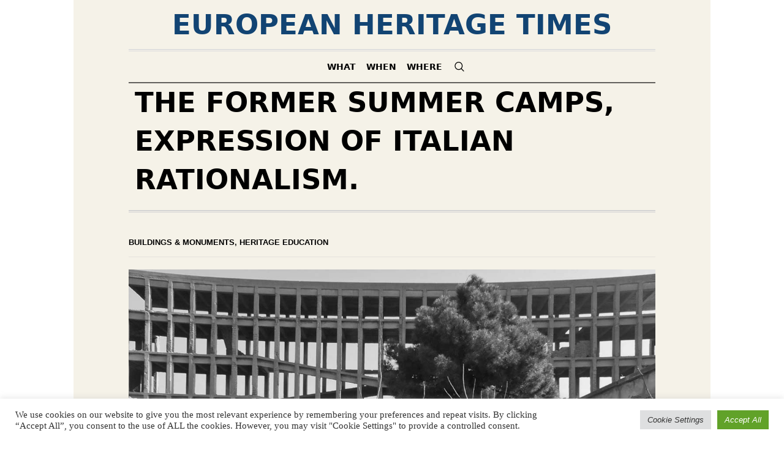

--- FILE ---
content_type: text/html; charset=UTF-8
request_url: https://www.europeanheritagetimes.eu/2020/02/14/the-former-summer-camps-expression-of-italian-rationalism/
body_size: 17886
content:
<!DOCTYPE html>
<html lang="en-GB" class="cmsmasters_html">
<head>
<meta charset="UTF-8" />
<meta name="viewport" content="width=device-width, initial-scale=1, maximum-scale=1" />
<meta name="format-detection" content="telephone=no" />
<link rel="profile" href="//gmpg.org/xfn/11" />
<link rel="pingback" href="https://www.europeanheritagetimes.eu/xmlrpc.php" />
<title>The Former Summer Camps, Expression of Italian Rationalism. &#8211; EUROPEAN HERITAGE TIMES</title>
<meta name='robots' content='max-image-preview:large' />
<link rel='dns-prefetch' href='//fonts.googleapis.com' />
<link rel="alternate" type="application/rss+xml" title="EUROPEAN HERITAGE TIMES &raquo; Feed" href="https://www.europeanheritagetimes.eu/feed/" />
<link rel="alternate" type="application/rss+xml" title="EUROPEAN HERITAGE TIMES &raquo; Comments Feed" href="https://www.europeanheritagetimes.eu/comments/feed/" />
<link rel="alternate" title="oEmbed (JSON)" type="application/json+oembed" href="https://www.europeanheritagetimes.eu/wp-json/oembed/1.0/embed?url=https%3A%2F%2Fwww.europeanheritagetimes.eu%2F2020%2F02%2F14%2Fthe-former-summer-camps-expression-of-italian-rationalism%2F" />
<link rel="alternate" title="oEmbed (XML)" type="text/xml+oembed" href="https://www.europeanheritagetimes.eu/wp-json/oembed/1.0/embed?url=https%3A%2F%2Fwww.europeanheritagetimes.eu%2F2020%2F02%2F14%2Fthe-former-summer-camps-expression-of-italian-rationalism%2F&#038;format=xml" />
<style id='wp-img-auto-sizes-contain-inline-css' type='text/css'>
img:is([sizes=auto i],[sizes^="auto," i]){contain-intrinsic-size:3000px 1500px}
/*# sourceURL=wp-img-auto-sizes-contain-inline-css */
</style>
<style id='wp-emoji-styles-inline-css' type='text/css'>

	img.wp-smiley, img.emoji {
		display: inline !important;
		border: none !important;
		box-shadow: none !important;
		height: 1em !important;
		width: 1em !important;
		margin: 0 0.07em !important;
		vertical-align: -0.1em !important;
		background: none !important;
		padding: 0 !important;
	}
/*# sourceURL=wp-emoji-styles-inline-css */
</style>
<style id='wp-block-library-inline-css' type='text/css'>
:root{--wp-block-synced-color:#7a00df;--wp-block-synced-color--rgb:122,0,223;--wp-bound-block-color:var(--wp-block-synced-color);--wp-editor-canvas-background:#ddd;--wp-admin-theme-color:#007cba;--wp-admin-theme-color--rgb:0,124,186;--wp-admin-theme-color-darker-10:#006ba1;--wp-admin-theme-color-darker-10--rgb:0,107,160.5;--wp-admin-theme-color-darker-20:#005a87;--wp-admin-theme-color-darker-20--rgb:0,90,135;--wp-admin-border-width-focus:2px}@media (min-resolution:192dpi){:root{--wp-admin-border-width-focus:1.5px}}.wp-element-button{cursor:pointer}:root .has-very-light-gray-background-color{background-color:#eee}:root .has-very-dark-gray-background-color{background-color:#313131}:root .has-very-light-gray-color{color:#eee}:root .has-very-dark-gray-color{color:#313131}:root .has-vivid-green-cyan-to-vivid-cyan-blue-gradient-background{background:linear-gradient(135deg,#00d084,#0693e3)}:root .has-purple-crush-gradient-background{background:linear-gradient(135deg,#34e2e4,#4721fb 50%,#ab1dfe)}:root .has-hazy-dawn-gradient-background{background:linear-gradient(135deg,#faaca8,#dad0ec)}:root .has-subdued-olive-gradient-background{background:linear-gradient(135deg,#fafae1,#67a671)}:root .has-atomic-cream-gradient-background{background:linear-gradient(135deg,#fdd79a,#004a59)}:root .has-nightshade-gradient-background{background:linear-gradient(135deg,#330968,#31cdcf)}:root .has-midnight-gradient-background{background:linear-gradient(135deg,#020381,#2874fc)}:root{--wp--preset--font-size--normal:16px;--wp--preset--font-size--huge:42px}.has-regular-font-size{font-size:1em}.has-larger-font-size{font-size:2.625em}.has-normal-font-size{font-size:var(--wp--preset--font-size--normal)}.has-huge-font-size{font-size:var(--wp--preset--font-size--huge)}.has-text-align-center{text-align:center}.has-text-align-left{text-align:left}.has-text-align-right{text-align:right}.has-fit-text{white-space:nowrap!important}#end-resizable-editor-section{display:none}.aligncenter{clear:both}.items-justified-left{justify-content:flex-start}.items-justified-center{justify-content:center}.items-justified-right{justify-content:flex-end}.items-justified-space-between{justify-content:space-between}.screen-reader-text{border:0;clip-path:inset(50%);height:1px;margin:-1px;overflow:hidden;padding:0;position:absolute;width:1px;word-wrap:normal!important}.screen-reader-text:focus{background-color:#ddd;clip-path:none;color:#444;display:block;font-size:1em;height:auto;left:5px;line-height:normal;padding:15px 23px 14px;text-decoration:none;top:5px;width:auto;z-index:100000}html :where(.has-border-color){border-style:solid}html :where([style*=border-top-color]){border-top-style:solid}html :where([style*=border-right-color]){border-right-style:solid}html :where([style*=border-bottom-color]){border-bottom-style:solid}html :where([style*=border-left-color]){border-left-style:solid}html :where([style*=border-width]){border-style:solid}html :where([style*=border-top-width]){border-top-style:solid}html :where([style*=border-right-width]){border-right-style:solid}html :where([style*=border-bottom-width]){border-bottom-style:solid}html :where([style*=border-left-width]){border-left-style:solid}html :where(img[class*=wp-image-]){height:auto;max-width:100%}:where(figure){margin:0 0 1em}html :where(.is-position-sticky){--wp-admin--admin-bar--position-offset:var(--wp-admin--admin-bar--height,0px)}@media screen and (max-width:600px){html :where(.is-position-sticky){--wp-admin--admin-bar--position-offset:0px}}

/*# sourceURL=wp-block-library-inline-css */
</style><style id='wp-block-media-text-inline-css' type='text/css'>
.wp-block-media-text{box-sizing:border-box;
  /*!rtl:begin:ignore*/direction:ltr;
  /*!rtl:end:ignore*/display:grid;grid-template-columns:50% 1fr;grid-template-rows:auto}.wp-block-media-text.has-media-on-the-right{grid-template-columns:1fr 50%}.wp-block-media-text.is-vertically-aligned-top>.wp-block-media-text__content,.wp-block-media-text.is-vertically-aligned-top>.wp-block-media-text__media{align-self:start}.wp-block-media-text.is-vertically-aligned-center>.wp-block-media-text__content,.wp-block-media-text.is-vertically-aligned-center>.wp-block-media-text__media,.wp-block-media-text>.wp-block-media-text__content,.wp-block-media-text>.wp-block-media-text__media{align-self:center}.wp-block-media-text.is-vertically-aligned-bottom>.wp-block-media-text__content,.wp-block-media-text.is-vertically-aligned-bottom>.wp-block-media-text__media{align-self:end}.wp-block-media-text>.wp-block-media-text__media{
  /*!rtl:begin:ignore*/grid-column:1;grid-row:1;
  /*!rtl:end:ignore*/margin:0}.wp-block-media-text>.wp-block-media-text__content{direction:ltr;
  /*!rtl:begin:ignore*/grid-column:2;grid-row:1;
  /*!rtl:end:ignore*/padding:0 8%;word-break:break-word}.wp-block-media-text.has-media-on-the-right>.wp-block-media-text__media{
  /*!rtl:begin:ignore*/grid-column:2;grid-row:1
  /*!rtl:end:ignore*/}.wp-block-media-text.has-media-on-the-right>.wp-block-media-text__content{
  /*!rtl:begin:ignore*/grid-column:1;grid-row:1
  /*!rtl:end:ignore*/}.wp-block-media-text__media a{display:block}.wp-block-media-text__media img,.wp-block-media-text__media video{height:auto;max-width:unset;vertical-align:middle;width:100%}.wp-block-media-text.is-image-fill>.wp-block-media-text__media{background-size:cover;height:100%;min-height:250px}.wp-block-media-text.is-image-fill>.wp-block-media-text__media>a{display:block;height:100%}.wp-block-media-text.is-image-fill>.wp-block-media-text__media img{height:1px;margin:-1px;overflow:hidden;padding:0;position:absolute;width:1px;clip:rect(0,0,0,0);border:0}.wp-block-media-text.is-image-fill-element>.wp-block-media-text__media{height:100%;min-height:250px}.wp-block-media-text.is-image-fill-element>.wp-block-media-text__media>a{display:block;height:100%}.wp-block-media-text.is-image-fill-element>.wp-block-media-text__media img{height:100%;object-fit:cover;width:100%}@media (max-width:600px){.wp-block-media-text.is-stacked-on-mobile{grid-template-columns:100%!important}.wp-block-media-text.is-stacked-on-mobile>.wp-block-media-text__media{grid-column:1;grid-row:1}.wp-block-media-text.is-stacked-on-mobile>.wp-block-media-text__content{grid-column:1;grid-row:2}}
/*# sourceURL=https://www.europeanheritagetimes.eu/wp-includes/blocks/media-text/style.min.css */
</style>
<style id='wp-block-paragraph-inline-css' type='text/css'>
.is-small-text{font-size:.875em}.is-regular-text{font-size:1em}.is-large-text{font-size:2.25em}.is-larger-text{font-size:3em}.has-drop-cap:not(:focus):first-letter{float:left;font-size:8.4em;font-style:normal;font-weight:100;line-height:.68;margin:.05em .1em 0 0;text-transform:uppercase}body.rtl .has-drop-cap:not(:focus):first-letter{float:none;margin-left:.1em}p.has-drop-cap.has-background{overflow:hidden}:root :where(p.has-background){padding:1.25em 2.375em}:where(p.has-text-color:not(.has-link-color)) a{color:inherit}p.has-text-align-left[style*="writing-mode:vertical-lr"],p.has-text-align-right[style*="writing-mode:vertical-rl"]{rotate:180deg}
/*# sourceURL=https://www.europeanheritagetimes.eu/wp-includes/blocks/paragraph/style.min.css */
</style>
<style id='global-styles-inline-css' type='text/css'>
:root{--wp--preset--aspect-ratio--square: 1;--wp--preset--aspect-ratio--4-3: 4/3;--wp--preset--aspect-ratio--3-4: 3/4;--wp--preset--aspect-ratio--3-2: 3/2;--wp--preset--aspect-ratio--2-3: 2/3;--wp--preset--aspect-ratio--16-9: 16/9;--wp--preset--aspect-ratio--9-16: 9/16;--wp--preset--color--black: #000000;--wp--preset--color--cyan-bluish-gray: #abb8c3;--wp--preset--color--white: #ffffff;--wp--preset--color--pale-pink: #f78da7;--wp--preset--color--vivid-red: #cf2e2e;--wp--preset--color--luminous-vivid-orange: #ff6900;--wp--preset--color--luminous-vivid-amber: #fcb900;--wp--preset--color--light-green-cyan: #7bdcb5;--wp--preset--color--vivid-green-cyan: #00d084;--wp--preset--color--pale-cyan-blue: #8ed1fc;--wp--preset--color--vivid-cyan-blue: #0693e3;--wp--preset--color--vivid-purple: #9b51e0;--wp--preset--color--color-1: #000000;--wp--preset--color--color-2: #ffffff;--wp--preset--color--color-3: #000000;--wp--preset--color--color-4: #000000;--wp--preset--color--color-5: #000000;--wp--preset--color--color-6: #f4f4f4;--wp--preset--color--color-7: #d4d4d4;--wp--preset--color--color-8: #dfdfdf;--wp--preset--gradient--vivid-cyan-blue-to-vivid-purple: linear-gradient(135deg,rgb(6,147,227) 0%,rgb(155,81,224) 100%);--wp--preset--gradient--light-green-cyan-to-vivid-green-cyan: linear-gradient(135deg,rgb(122,220,180) 0%,rgb(0,208,130) 100%);--wp--preset--gradient--luminous-vivid-amber-to-luminous-vivid-orange: linear-gradient(135deg,rgb(252,185,0) 0%,rgb(255,105,0) 100%);--wp--preset--gradient--luminous-vivid-orange-to-vivid-red: linear-gradient(135deg,rgb(255,105,0) 0%,rgb(207,46,46) 100%);--wp--preset--gradient--very-light-gray-to-cyan-bluish-gray: linear-gradient(135deg,rgb(238,238,238) 0%,rgb(169,184,195) 100%);--wp--preset--gradient--cool-to-warm-spectrum: linear-gradient(135deg,rgb(74,234,220) 0%,rgb(151,120,209) 20%,rgb(207,42,186) 40%,rgb(238,44,130) 60%,rgb(251,105,98) 80%,rgb(254,248,76) 100%);--wp--preset--gradient--blush-light-purple: linear-gradient(135deg,rgb(255,206,236) 0%,rgb(152,150,240) 100%);--wp--preset--gradient--blush-bordeaux: linear-gradient(135deg,rgb(254,205,165) 0%,rgb(254,45,45) 50%,rgb(107,0,62) 100%);--wp--preset--gradient--luminous-dusk: linear-gradient(135deg,rgb(255,203,112) 0%,rgb(199,81,192) 50%,rgb(65,88,208) 100%);--wp--preset--gradient--pale-ocean: linear-gradient(135deg,rgb(255,245,203) 0%,rgb(182,227,212) 50%,rgb(51,167,181) 100%);--wp--preset--gradient--electric-grass: linear-gradient(135deg,rgb(202,248,128) 0%,rgb(113,206,126) 100%);--wp--preset--gradient--midnight: linear-gradient(135deg,rgb(2,3,129) 0%,rgb(40,116,252) 100%);--wp--preset--font-size--small: 13px;--wp--preset--font-size--medium: 20px;--wp--preset--font-size--large: 36px;--wp--preset--font-size--x-large: 42px;--wp--preset--spacing--20: 0.44rem;--wp--preset--spacing--30: 0.67rem;--wp--preset--spacing--40: 1rem;--wp--preset--spacing--50: 1.5rem;--wp--preset--spacing--60: 2.25rem;--wp--preset--spacing--70: 3.38rem;--wp--preset--spacing--80: 5.06rem;--wp--preset--shadow--natural: 6px 6px 9px rgba(0, 0, 0, 0.2);--wp--preset--shadow--deep: 12px 12px 50px rgba(0, 0, 0, 0.4);--wp--preset--shadow--sharp: 6px 6px 0px rgba(0, 0, 0, 0.2);--wp--preset--shadow--outlined: 6px 6px 0px -3px rgb(255, 255, 255), 6px 6px rgb(0, 0, 0);--wp--preset--shadow--crisp: 6px 6px 0px rgb(0, 0, 0);}:where(.is-layout-flex){gap: 0.5em;}:where(.is-layout-grid){gap: 0.5em;}body .is-layout-flex{display: flex;}.is-layout-flex{flex-wrap: wrap;align-items: center;}.is-layout-flex > :is(*, div){margin: 0;}body .is-layout-grid{display: grid;}.is-layout-grid > :is(*, div){margin: 0;}:where(.wp-block-columns.is-layout-flex){gap: 2em;}:where(.wp-block-columns.is-layout-grid){gap: 2em;}:where(.wp-block-post-template.is-layout-flex){gap: 1.25em;}:where(.wp-block-post-template.is-layout-grid){gap: 1.25em;}.has-black-color{color: var(--wp--preset--color--black) !important;}.has-cyan-bluish-gray-color{color: var(--wp--preset--color--cyan-bluish-gray) !important;}.has-white-color{color: var(--wp--preset--color--white) !important;}.has-pale-pink-color{color: var(--wp--preset--color--pale-pink) !important;}.has-vivid-red-color{color: var(--wp--preset--color--vivid-red) !important;}.has-luminous-vivid-orange-color{color: var(--wp--preset--color--luminous-vivid-orange) !important;}.has-luminous-vivid-amber-color{color: var(--wp--preset--color--luminous-vivid-amber) !important;}.has-light-green-cyan-color{color: var(--wp--preset--color--light-green-cyan) !important;}.has-vivid-green-cyan-color{color: var(--wp--preset--color--vivid-green-cyan) !important;}.has-pale-cyan-blue-color{color: var(--wp--preset--color--pale-cyan-blue) !important;}.has-vivid-cyan-blue-color{color: var(--wp--preset--color--vivid-cyan-blue) !important;}.has-vivid-purple-color{color: var(--wp--preset--color--vivid-purple) !important;}.has-black-background-color{background-color: var(--wp--preset--color--black) !important;}.has-cyan-bluish-gray-background-color{background-color: var(--wp--preset--color--cyan-bluish-gray) !important;}.has-white-background-color{background-color: var(--wp--preset--color--white) !important;}.has-pale-pink-background-color{background-color: var(--wp--preset--color--pale-pink) !important;}.has-vivid-red-background-color{background-color: var(--wp--preset--color--vivid-red) !important;}.has-luminous-vivid-orange-background-color{background-color: var(--wp--preset--color--luminous-vivid-orange) !important;}.has-luminous-vivid-amber-background-color{background-color: var(--wp--preset--color--luminous-vivid-amber) !important;}.has-light-green-cyan-background-color{background-color: var(--wp--preset--color--light-green-cyan) !important;}.has-vivid-green-cyan-background-color{background-color: var(--wp--preset--color--vivid-green-cyan) !important;}.has-pale-cyan-blue-background-color{background-color: var(--wp--preset--color--pale-cyan-blue) !important;}.has-vivid-cyan-blue-background-color{background-color: var(--wp--preset--color--vivid-cyan-blue) !important;}.has-vivid-purple-background-color{background-color: var(--wp--preset--color--vivid-purple) !important;}.has-black-border-color{border-color: var(--wp--preset--color--black) !important;}.has-cyan-bluish-gray-border-color{border-color: var(--wp--preset--color--cyan-bluish-gray) !important;}.has-white-border-color{border-color: var(--wp--preset--color--white) !important;}.has-pale-pink-border-color{border-color: var(--wp--preset--color--pale-pink) !important;}.has-vivid-red-border-color{border-color: var(--wp--preset--color--vivid-red) !important;}.has-luminous-vivid-orange-border-color{border-color: var(--wp--preset--color--luminous-vivid-orange) !important;}.has-luminous-vivid-amber-border-color{border-color: var(--wp--preset--color--luminous-vivid-amber) !important;}.has-light-green-cyan-border-color{border-color: var(--wp--preset--color--light-green-cyan) !important;}.has-vivid-green-cyan-border-color{border-color: var(--wp--preset--color--vivid-green-cyan) !important;}.has-pale-cyan-blue-border-color{border-color: var(--wp--preset--color--pale-cyan-blue) !important;}.has-vivid-cyan-blue-border-color{border-color: var(--wp--preset--color--vivid-cyan-blue) !important;}.has-vivid-purple-border-color{border-color: var(--wp--preset--color--vivid-purple) !important;}.has-vivid-cyan-blue-to-vivid-purple-gradient-background{background: var(--wp--preset--gradient--vivid-cyan-blue-to-vivid-purple) !important;}.has-light-green-cyan-to-vivid-green-cyan-gradient-background{background: var(--wp--preset--gradient--light-green-cyan-to-vivid-green-cyan) !important;}.has-luminous-vivid-amber-to-luminous-vivid-orange-gradient-background{background: var(--wp--preset--gradient--luminous-vivid-amber-to-luminous-vivid-orange) !important;}.has-luminous-vivid-orange-to-vivid-red-gradient-background{background: var(--wp--preset--gradient--luminous-vivid-orange-to-vivid-red) !important;}.has-very-light-gray-to-cyan-bluish-gray-gradient-background{background: var(--wp--preset--gradient--very-light-gray-to-cyan-bluish-gray) !important;}.has-cool-to-warm-spectrum-gradient-background{background: var(--wp--preset--gradient--cool-to-warm-spectrum) !important;}.has-blush-light-purple-gradient-background{background: var(--wp--preset--gradient--blush-light-purple) !important;}.has-blush-bordeaux-gradient-background{background: var(--wp--preset--gradient--blush-bordeaux) !important;}.has-luminous-dusk-gradient-background{background: var(--wp--preset--gradient--luminous-dusk) !important;}.has-pale-ocean-gradient-background{background: var(--wp--preset--gradient--pale-ocean) !important;}.has-electric-grass-gradient-background{background: var(--wp--preset--gradient--electric-grass) !important;}.has-midnight-gradient-background{background: var(--wp--preset--gradient--midnight) !important;}.has-small-font-size{font-size: var(--wp--preset--font-size--small) !important;}.has-medium-font-size{font-size: var(--wp--preset--font-size--medium) !important;}.has-large-font-size{font-size: var(--wp--preset--font-size--large) !important;}.has-x-large-font-size{font-size: var(--wp--preset--font-size--x-large) !important;}
/*# sourceURL=global-styles-inline-css */
</style>

<style id='classic-theme-styles-inline-css' type='text/css'>
/*! This file is auto-generated */
.wp-block-button__link{color:#fff;background-color:#32373c;border-radius:9999px;box-shadow:none;text-decoration:none;padding:calc(.667em + 2px) calc(1.333em + 2px);font-size:1.125em}.wp-block-file__button{background:#32373c;color:#fff;text-decoration:none}
/*# sourceURL=/wp-includes/css/classic-themes.min.css */
</style>
<link rel='stylesheet' id='cookie-law-info-css' href='https://www.europeanheritagetimes.eu/wp-content/plugins/cookie-law-info/legacy/public/css/cookie-law-info-public.css?ver=3.3.9.1' type='text/css' media='all' />
<link rel='stylesheet' id='cookie-law-info-gdpr-css' href='https://www.europeanheritagetimes.eu/wp-content/plugins/cookie-law-info/legacy/public/css/cookie-law-info-gdpr.css?ver=3.3.9.1' type='text/css' media='all' />
<link rel='stylesheet' id='spacexchimp_p005-bootstrap-tooltip-css-css' href='https://www.europeanheritagetimes.eu/wp-content/plugins/social-media-buttons-toolbar/inc/lib/bootstrap-tooltip/bootstrap-tooltip.css?ver=5.0' type='text/css' media='all' />
<link rel='stylesheet' id='spacexchimp_p005-frontend-css-css' href='https://www.europeanheritagetimes.eu/wp-content/plugins/social-media-buttons-toolbar/inc/css/frontend.css?ver=5.0' type='text/css' media='all' />
<style id='spacexchimp_p005-frontend-css-inline-css' type='text/css'>

                    .sxc-follow-buttons {
                        text-align: left !important;
                    }
                    .sxc-follow-buttons .sxc-follow-button,
                    .sxc-follow-buttons .sxc-follow-button a,
                    .sxc-follow-buttons .sxc-follow-button a img {
                        width: 38px !important;
                        height: 38px !important;
                    }
                    .sxc-follow-buttons .sxc-follow-button {
                        margin: 5px !important;
                    }
                  
/*# sourceURL=spacexchimp_p005-frontend-css-inline-css */
</style>
<link rel='stylesheet' id='the-newspaper-theme-style-css' href='https://www.europeanheritagetimes.eu/wp-content/themes/the-newspaper/style.css?ver=1.0.0' type='text/css' media='screen, print' />
<link rel='stylesheet' id='the-newspaper-style-css' href='https://www.europeanheritagetimes.eu/wp-content/themes/the-newspaper/theme-framework/theme-style/css/style.css?ver=1.0.0' type='text/css' media='screen, print' />
<style id='the-newspaper-style-inline-css' type='text/css'>

	html body {
		background-color : #ffffff;
	}

				#header a.logo span.title {
					color:#124473;
				}
				
				#header a.logo span.title_text {
					color:;
				}
			

		.headline_aligner, 
		.cmsmasters_breadcrumbs_aligner {
			min-height:120px;
		}
		

		
		#page .cmsmasters_social_icon_color.cmsmasters_social_icon_1 {
			color:#000000;
		}
		
		
		#page .cmsmasters_social_icon_color.cmsmasters_social_icon_1:hover {
			color:rgba(0,0,0,0.6);
		}
		
		#page .cmsmasters_social_icon_color.cmsmasters_social_icon_2 {
			color:#000000;
		}
		
		
		#page .cmsmasters_social_icon_color.cmsmasters_social_icon_2:hover {
			color:rgba(0,0,0,0.6);
		}

	.header_top {
		height : 50px;
	}
	
	.header_mid {
		height : 80px;
	}
	
	.header_bot {
		height : 56px;
	}
	
	#page.cmsmasters_heading_after_header #middle, 
	#page.cmsmasters_heading_under_header #middle .headline .headline_outer {
		padding-top : 80px;
	}
	
	#page.cmsmasters_heading_after_header.enable_header_top #middle, 
	#page.cmsmasters_heading_under_header.enable_header_top #middle .headline .headline_outer {
		padding-top : 130px;
	}
	
	#page.cmsmasters_heading_after_header.enable_header_bottom #middle, 
	#page.cmsmasters_heading_under_header.enable_header_bottom #middle .headline .headline_outer {
		padding-top : 136px;
	}
	
	#page.cmsmasters_heading_after_header.enable_header_top.enable_header_bottom #middle, 
	#page.cmsmasters_heading_under_header.enable_header_top.enable_header_bottom #middle .headline .headline_outer {
		padding-top : 186px;
	}
	
	@media only screen and (max-width: 1024px) {
		.header_top,
		.header_mid,
		.header_bot {
			height : auto;
		}
		
		.header_mid .header_mid_inner .header_mid_inner_cont > div {
			height : 65.6px;
		}
		
		#page.cmsmasters_heading_after_header #middle, 
		#page.cmsmasters_heading_under_header #middle .headline .headline_outer, 
		#page.cmsmasters_heading_after_header.enable_header_top #middle, 
		#page.cmsmasters_heading_under_header.enable_header_top #middle .headline .headline_outer, 
		#page.cmsmasters_heading_after_header.enable_header_bottom #middle, 
		#page.cmsmasters_heading_under_header.enable_header_bottom #middle .headline .headline_outer, 
		#page.cmsmasters_heading_after_header.enable_header_top.enable_header_bottom #middle, 
		#page.cmsmasters_heading_under_header.enable_header_top.enable_header_bottom #middle .headline .headline_outer {
			padding-top : 0 !important;
		}
	}
	
	@media only screen and (max-width: 768px) {
		.header_mid .header_mid_inner .header_mid_inner_cont > div, 
		.header_bot .header_bot_inner .header_mid_inner_cont > div {
			height:auto;
		}
	}

/*# sourceURL=the-newspaper-style-inline-css */
</style>
<link rel='stylesheet' id='the-newspaper-adaptive-css' href='https://www.europeanheritagetimes.eu/wp-content/themes/the-newspaper/theme-framework/theme-style/css/adaptive.css?ver=1.0.0' type='text/css' media='screen, print' />
<link rel='stylesheet' id='the-newspaper-retina-css' href='https://www.europeanheritagetimes.eu/wp-content/themes/the-newspaper/theme-framework/theme-style/css/retina.css?ver=1.0.0' type='text/css' media='screen' />
<link rel='stylesheet' id='the-newspaper-icons-css' href='https://www.europeanheritagetimes.eu/wp-content/themes/the-newspaper/css/fontello.css?ver=1.0.0' type='text/css' media='screen' />
<link rel='stylesheet' id='the-newspaper-icons-custom-css' href='https://www.europeanheritagetimes.eu/wp-content/themes/the-newspaper/theme-vars/theme-style/css/fontello-custom.css?ver=1.0.0' type='text/css' media='screen' />
<link rel='stylesheet' id='animate-css' href='https://www.europeanheritagetimes.eu/wp-content/themes/the-newspaper/css/animate.css?ver=1.0.0' type='text/css' media='screen' />
<link rel='stylesheet' id='ilightbox-css' href='https://www.europeanheritagetimes.eu/wp-content/themes/the-newspaper/css/ilightbox.css?ver=2.2.0' type='text/css' media='screen' />
<link rel='stylesheet' id='ilightbox-skin-dark-css' href='https://www.europeanheritagetimes.eu/wp-content/themes/the-newspaper/css/ilightbox-skins/dark-skin.css?ver=2.2.0' type='text/css' media='screen' />
<link rel='stylesheet' id='the-newspaper-fonts-schemes-css' href='https://www.europeanheritagetimes.eu/wp-content/uploads/cmsmasters_styles/the-newspaper.css?ver=1.0.0' type='text/css' media='screen' />
<link rel='stylesheet' id='google-fonts-css' href='//fonts.googleapis.com/css?family=Source+Serif+Pro%3A400%2C600%2C700&#038;ver=6.9' type='text/css' media='all' />
<link rel='stylesheet' id='the-newspaper-theme-vars-style-css' href='https://www.europeanheritagetimes.eu/wp-content/themes/the-newspaper/theme-vars/theme-style/css/vars-style.css?ver=1.0.0' type='text/css' media='screen, print' />
<link rel='stylesheet' id='the-newspaper-gutenberg-frontend-style-css' href='https://www.europeanheritagetimes.eu/wp-content/themes/the-newspaper/gutenberg/cmsmasters-framework/theme-style/css/frontend-style.css?ver=1.0.0' type='text/css' media='screen' />
<script type="text/javascript" src="https://www.europeanheritagetimes.eu/wp-includes/js/jquery/jquery.min.js?ver=3.7.1" id="jquery-core-js"></script>
<script type="text/javascript" src="https://www.europeanheritagetimes.eu/wp-includes/js/jquery/jquery-migrate.min.js?ver=3.4.1" id="jquery-migrate-js"></script>
<script type="text/javascript" id="cookie-law-info-js-extra">
/* <![CDATA[ */
var Cli_Data = {"nn_cookie_ids":[],"cookielist":[],"non_necessary_cookies":[],"ccpaEnabled":"","ccpaRegionBased":"","ccpaBarEnabled":"","strictlyEnabled":["necessary","obligatoire"],"ccpaType":"gdpr","js_blocking":"1","custom_integration":"","triggerDomRefresh":"","secure_cookies":""};
var cli_cookiebar_settings = {"animate_speed_hide":"500","animate_speed_show":"500","background":"#FFF","border":"#b1a6a6c2","border_on":"","button_1_button_colour":"#61a229","button_1_button_hover":"#4e8221","button_1_link_colour":"#fff","button_1_as_button":"1","button_1_new_win":"","button_2_button_colour":"#333","button_2_button_hover":"#292929","button_2_link_colour":"#444","button_2_as_button":"","button_2_hidebar":"","button_3_button_colour":"#dedfe0","button_3_button_hover":"#b2b2b3","button_3_link_colour":"#333333","button_3_as_button":"1","button_3_new_win":"","button_4_button_colour":"#dedfe0","button_4_button_hover":"#b2b2b3","button_4_link_colour":"#333333","button_4_as_button":"1","button_7_button_colour":"#61a229","button_7_button_hover":"#4e8221","button_7_link_colour":"#fff","button_7_as_button":"1","button_7_new_win":"","font_family":"inherit","header_fix":"","notify_animate_hide":"1","notify_animate_show":"","notify_div_id":"#cookie-law-info-bar","notify_position_horizontal":"right","notify_position_vertical":"bottom","scroll_close":"","scroll_close_reload":"","accept_close_reload":"","reject_close_reload":"","showagain_tab":"","showagain_background":"#fff","showagain_border":"#000","showagain_div_id":"#cookie-law-info-again","showagain_x_position":"100px","text":"#333333","show_once_yn":"","show_once":"10000","logging_on":"","as_popup":"","popup_overlay":"1","bar_heading_text":"","cookie_bar_as":"banner","popup_showagain_position":"bottom-right","widget_position":"left"};
var log_object = {"ajax_url":"https://www.europeanheritagetimes.eu/wp-admin/admin-ajax.php"};
//# sourceURL=cookie-law-info-js-extra
/* ]]> */
</script>
<script type="text/javascript" src="https://www.europeanheritagetimes.eu/wp-content/plugins/cookie-law-info/legacy/public/js/cookie-law-info-public.js?ver=3.3.9.1" id="cookie-law-info-js"></script>
<script type="text/javascript" src="https://www.europeanheritagetimes.eu/wp-content/plugins/social-media-buttons-toolbar/inc/lib/bootstrap-tooltip/bootstrap-tooltip.js?ver=5.0" id="spacexchimp_p005-bootstrap-tooltip-js-js"></script>
<script type="text/javascript" src="https://www.europeanheritagetimes.eu/wp-content/themes/the-newspaper/js/debounced-resize.min.js?ver=1.0.0" id="debounced-resize-js"></script>
<script type="text/javascript" src="https://www.europeanheritagetimes.eu/wp-content/themes/the-newspaper/js/modernizr.min.js?ver=1.0.0" id="modernizr-js"></script>
<script type="text/javascript" src="https://www.europeanheritagetimes.eu/wp-content/themes/the-newspaper/js/respond.min.js?ver=1.0.0" id="respond-js"></script>
<script type="text/javascript" src="https://www.europeanheritagetimes.eu/wp-content/themes/the-newspaper/js/jquery.iLightBox.min.js?ver=2.2.0" id="iLightBox-js"></script>
<link rel="https://api.w.org/" href="https://www.europeanheritagetimes.eu/wp-json/" /><link rel="alternate" title="JSON" type="application/json" href="https://www.europeanheritagetimes.eu/wp-json/wp/v2/posts/2026" /><link rel="EditURI" type="application/rsd+xml" title="RSD" href="https://www.europeanheritagetimes.eu/xmlrpc.php?rsd" />
<meta name="generator" content="WordPress 6.9" />
<link rel="canonical" href="https://www.europeanheritagetimes.eu/2020/02/14/the-former-summer-camps-expression-of-italian-rationalism/" />
<link rel='shortlink' href='https://www.europeanheritagetimes.eu/?p=2026' />
<link rel="icon" href="https://www.europeanheritagetimes.eu/wp-content/uploads/2019/03/cropped-logo-32x32.jpg" sizes="32x32" />
<link rel="icon" href="https://www.europeanheritagetimes.eu/wp-content/uploads/2019/03/cropped-logo-192x192.jpg" sizes="192x192" />
<link rel="apple-touch-icon" href="https://www.europeanheritagetimes.eu/wp-content/uploads/2019/03/cropped-logo-180x180.jpg" />
<meta name="msapplication-TileImage" content="https://www.europeanheritagetimes.eu/wp-content/uploads/2019/03/cropped-logo-270x270.jpg" />
		<style type="text/css" id="wp-custom-css">
			/*Remove the bullet symbol before social icons like facebook */
/* li.wp-social-link:before {
    display: none;
} */

/* .privacy-policy-link {
	display: none;
}
 */
/* .footer_copyright {
	display: none !important;
} */
.cmsmasters_archive_item_type {
	display: none;
}
.wp-block-image figcaption {
	font-size: 14px;
	line-height:20px;
	font-family: Verdana;
	color: grey;
	padding: 14px 40px 14px 40px;
}
		</style>
		<link rel='stylesheet' id='cookie-law-info-table-css' href='https://www.europeanheritagetimes.eu/wp-content/plugins/cookie-law-info/legacy/public/css/cookie-law-info-table.css?ver=3.3.9.1' type='text/css' media='all' />
</head>
<body class="wp-singular post-template-default single single-post postid-2026 single-format-standard wp-custom-logo wp-theme-the-newspaper">

<div class="cmsmasters_header_search_form">
			<span class="cmsmasters_header_search_form_close cmsmasters_theme_icon_cancel"></span><form method="get" action="https://www.europeanheritagetimes.eu/">
			<div class="cmsmasters_header_search_form_field">
				<button type="submit" class="cmsmasters_theme_icon_search"></button>
				<input type="search" name="s" placeholder="Enter Keywords" value="" />
			</div>
		</form></div>
<!-- Start Page -->
<div id="page" class="chrome_only cmsmasters_boxed enable_header_bottom enable_header_centered cmsmasters_heading_under_header hfeed site">

<!-- Start Main -->
<div id="main">

<!-- Start Header -->
<header id="header">
	<div class="header_mid" data-height="80"><div class="header_mid_outer"><div class="header_mid_inner"><div class="header_mid_inner_cont"><div class="logo_wrap"><a href="https://www.europeanheritagetimes.eu/" title="European Heritage Times" class="logo">
	<span class="logo_text_wrap"><span class="title">European Heritage Times</span>
</span></a></div></div></div></div></div><div class="header_bot" data-height="56"><div class="header_bot_outer"><div class="header_bot_inner"><div class="header_bot_inner_cont"><div class="resp_bot_nav_wrap"><div class="resp_bot_nav_outer"><a class="responsive_nav resp_bot_nav cmsmasters_theme_icon_resp_nav" href="javascript:void(0)"></a></div></div><div class="bot_search_but_wrap"><a href="javascript:void(0)" class="bot_search_but cmsmasters_header_search_but cmsmasters_theme_icon_search"></a></div><!-- Start Navigation --><div class="bot_nav_wrap"><nav><div class="menu-main-menu-container"><ul id="navigation" class="bot_nav navigation"><li id="menu-item-43" class="menu-item menu-item-type-taxonomy menu-item-object-category current-post-ancestor menu-item-has-children menu-item-43 menu-item-depth-0"><a href="https://www.europeanheritagetimes.eu/category/what/"><span class="nav_item_wrap"><span class="nav_title">WHAT</span></span></a>
<ul class="sub-menu">
	<li id="menu-item-14823" class="menu-item menu-item-type-taxonomy menu-item-object-category menu-item-14823 menu-item-depth-1"><a href="https://www.europeanheritagetimes.eu/category/what/archaeological-heritage/"><span class="nav_item_wrap"><span class="nav_title">Archaeology</span></span></a>	</li>
	<li id="menu-item-14824" class="menu-item menu-item-type-taxonomy menu-item-object-category current-post-ancestor current-menu-parent current-post-parent menu-item-14824 menu-item-depth-1"><a href="https://www.europeanheritagetimes.eu/category/what/buildings-monuments/"><span class="nav_item_wrap"><span class="nav_title">Buildings &amp; monuments</span></span></a>	</li>
	<li id="menu-item-14825" class="menu-item menu-item-type-taxonomy menu-item-object-category menu-item-14825 menu-item-depth-1"><a href="https://www.europeanheritagetimes.eu/category/what/ensembles-villages-cities/"><span class="nav_item_wrap"><span class="nav_title">Ensembles, villages &amp; cities</span></span></a>	</li>
	<li id="menu-item-14826" class="menu-item menu-item-type-taxonomy menu-item-object-category menu-item-14826 menu-item-depth-1"><a href="https://www.europeanheritagetimes.eu/category/what/gardens-parks-cemeteries/"><span class="nav_item_wrap"><span class="nav_title">Gardens, parks &amp; cemeteries</span></span></a>	</li>
	<li id="menu-item-14827" class="menu-item menu-item-type-taxonomy menu-item-object-category menu-item-14827 menu-item-depth-1"><a href="https://www.europeanheritagetimes.eu/category/what/industrial-heritage/"><span class="nav_item_wrap"><span class="nav_title">Industrial</span></span></a>	</li>
	<li id="menu-item-14829" class="menu-item menu-item-type-taxonomy menu-item-object-category menu-item-14829 menu-item-depth-1"><a href="https://www.europeanheritagetimes.eu/category/what/landscapes-natural-heritage/"><span class="nav_item_wrap"><span class="nav_title">Landscapes</span></span></a>	</li>
	<li id="menu-item-14828" class="menu-item menu-item-type-taxonomy menu-item-object-category menu-item-14828 menu-item-depth-1"><a href="https://www.europeanheritagetimes.eu/category/what/intangible-heritage/"><span class="nav_item_wrap"><span class="nav_title">Intangible</span></span></a>	</li>
</ul>
</li>
<li id="menu-item-51" class="menu-item menu-item-type-taxonomy menu-item-object-category menu-item-has-children menu-item-51 menu-item-depth-0"><a href="https://www.europeanheritagetimes.eu/category/when/"><span class="nav_item_wrap"><span class="nav_title">WHEN</span></span></a>
<ul class="sub-menu">
	<li id="menu-item-14659" class="menu-item menu-item-type-taxonomy menu-item-object-category menu-item-14659 menu-item-depth-1"><a href="https://www.europeanheritagetimes.eu/category/when/prehistory/"><span class="nav_item_wrap"><span class="nav_title">Prehistory</span></span></a>	</li>
	<li id="menu-item-14656" class="menu-item menu-item-type-taxonomy menu-item-object-category menu-item-14656 menu-item-depth-1"><a href="https://www.europeanheritagetimes.eu/category/when/antiquity/"><span class="nav_item_wrap"><span class="nav_title">Antiquity</span></span></a>	</li>
	<li id="menu-item-14660" class="menu-item menu-item-type-taxonomy menu-item-object-category menu-item-14660 menu-item-depth-1"><a href="https://www.europeanheritagetimes.eu/category/when/medieval/"><span class="nav_item_wrap"><span class="nav_title">Middle Ages</span></span></a>	</li>
	<li id="menu-item-14661" class="menu-item menu-item-type-taxonomy menu-item-object-category menu-item-14661 menu-item-depth-1"><a href="https://www.europeanheritagetimes.eu/category/when/renaissance/"><span class="nav_item_wrap"><span class="nav_title">Renaissance</span></span></a>	</li>
	<li id="menu-item-14658" class="menu-item menu-item-type-taxonomy menu-item-object-category menu-item-14658 menu-item-depth-1"><a href="https://www.europeanheritagetimes.eu/category/when/modern/"><span class="nav_item_wrap"><span class="nav_title">Modern Times</span></span></a>	</li>
	<li id="menu-item-14822" class="menu-item menu-item-type-taxonomy menu-item-object-category menu-item-14822 menu-item-depth-1"><a href="https://www.europeanheritagetimes.eu/category/when/present/"><span class="nav_item_wrap"><span class="nav_title">1914 to Present</span></span></a>	</li>
	<li id="menu-item-14657" class="menu-item menu-item-type-taxonomy menu-item-object-category menu-item-14657 menu-item-depth-1"><a href="https://www.europeanheritagetimes.eu/category/when/current/"><span class="nav_item_wrap"><span class="nav_title">Current</span></span></a>	</li>
</ul>
</li>
<li id="menu-item-14379" class="menu-item menu-item-type-taxonomy menu-item-object-category menu-item-has-children menu-item-14379 menu-item-depth-0"><a href="https://www.europeanheritagetimes.eu/category/where/"><span class="nav_item_wrap"><span class="nav_title">WHERE</span></span></a>
<ul class="sub-menu">
	<li id="menu-item-14380" class="menu-item menu-item-type-taxonomy menu-item-object-category menu-item-14380 menu-item-depth-1"><a href="https://www.europeanheritagetimes.eu/category/where/albania/"><span class="nav_item_wrap"><span class="nav_title">Albania</span></span></a>	</li>
	<li id="menu-item-16017" class="menu-item menu-item-type-taxonomy menu-item-object-category menu-item-16017 menu-item-depth-1"><a href="https://www.europeanheritagetimes.eu/category/where/belgium/"><span class="nav_item_wrap"><span class="nav_title">Belgium</span></span></a>	</li>
	<li id="menu-item-14381" class="menu-item menu-item-type-taxonomy menu-item-object-category menu-item-14381 menu-item-depth-1"><a href="https://www.europeanheritagetimes.eu/category/where/bulgaria/"><span class="nav_item_wrap"><span class="nav_title">Bulgaria</span></span></a>	</li>
	<li id="menu-item-14382" class="menu-item menu-item-type-taxonomy menu-item-object-category menu-item-14382 menu-item-depth-1"><a href="https://www.europeanheritagetimes.eu/category/where/croatia/"><span class="nav_item_wrap"><span class="nav_title">Croatia</span></span></a>	</li>
	<li id="menu-item-14383" class="menu-item menu-item-type-taxonomy menu-item-object-category menu-item-14383 menu-item-depth-1"><a href="https://www.europeanheritagetimes.eu/category/where/finland/"><span class="nav_item_wrap"><span class="nav_title">Finland</span></span></a>	</li>
	<li id="menu-item-14384" class="menu-item menu-item-type-taxonomy menu-item-object-category menu-item-14384 menu-item-depth-1"><a href="https://www.europeanheritagetimes.eu/category/where/france/"><span class="nav_item_wrap"><span class="nav_title">France</span></span></a>	</li>
	<li id="menu-item-14385" class="menu-item menu-item-type-taxonomy menu-item-object-category menu-item-14385 menu-item-depth-1"><a href="https://www.europeanheritagetimes.eu/category/where/georgia/"><span class="nav_item_wrap"><span class="nav_title">Georgia</span></span></a>	</li>
	<li id="menu-item-14386" class="menu-item menu-item-type-taxonomy menu-item-object-category menu-item-14386 menu-item-depth-1"><a href="https://www.europeanheritagetimes.eu/category/where/germany/"><span class="nav_item_wrap"><span class="nav_title">Germany</span></span></a>	</li>
	<li id="menu-item-14387" class="menu-item menu-item-type-taxonomy menu-item-object-category menu-item-14387 menu-item-depth-1"><a href="https://www.europeanheritagetimes.eu/category/where/greece/"><span class="nav_item_wrap"><span class="nav_title">Greece</span></span></a>	</li>
	<li id="menu-item-14388" class="menu-item menu-item-type-taxonomy menu-item-object-category menu-item-14388 menu-item-depth-1"><a href="https://www.europeanheritagetimes.eu/category/where/hungary/"><span class="nav_item_wrap"><span class="nav_title">Hungary</span></span></a>	</li>
	<li id="menu-item-14655" class="menu-item menu-item-type-taxonomy menu-item-object-category menu-item-14655 menu-item-depth-1"><a href="https://www.europeanheritagetimes.eu/category/where/italy/"><span class="nav_item_wrap"><span class="nav_title">Italy</span></span></a>	</li>
	<li id="menu-item-14389" class="menu-item menu-item-type-taxonomy menu-item-object-category menu-item-14389 menu-item-depth-1"><a href="https://www.europeanheritagetimes.eu/category/where/ireland/"><span class="nav_item_wrap"><span class="nav_title">Ireland</span></span></a>	</li>
	<li id="menu-item-14390" class="menu-item menu-item-type-taxonomy menu-item-object-category menu-item-14390 menu-item-depth-1"><a href="https://www.europeanheritagetimes.eu/category/where/netherlands/"><span class="nav_item_wrap"><span class="nav_title">Netherlands</span></span></a>	</li>
	<li id="menu-item-16016" class="menu-item menu-item-type-taxonomy menu-item-object-category menu-item-16016 menu-item-depth-1"><a href="https://www.europeanheritagetimes.eu/category/where/north-macedonia/"><span class="nav_item_wrap"><span class="nav_title">North Macedonia</span></span></a>	</li>
	<li id="menu-item-14391" class="menu-item menu-item-type-taxonomy menu-item-object-category menu-item-14391 menu-item-depth-1"><a href="https://www.europeanheritagetimes.eu/category/where/norway/"><span class="nav_item_wrap"><span class="nav_title">Norway</span></span></a>	</li>
	<li id="menu-item-14392" class="menu-item menu-item-type-taxonomy menu-item-object-category menu-item-14392 menu-item-depth-1"><a href="https://www.europeanheritagetimes.eu/category/where/poland/"><span class="nav_item_wrap"><span class="nav_title">Poland</span></span></a>	</li>
	<li id="menu-item-14393" class="menu-item menu-item-type-taxonomy menu-item-object-category menu-item-14393 menu-item-depth-1"><a href="https://www.europeanheritagetimes.eu/category/where/portugal/"><span class="nav_item_wrap"><span class="nav_title">Portugal</span></span></a>	</li>
	<li id="menu-item-14394" class="menu-item menu-item-type-taxonomy menu-item-object-category menu-item-14394 menu-item-depth-1"><a href="https://www.europeanheritagetimes.eu/category/where/romania/"><span class="nav_item_wrap"><span class="nav_title">Romania</span></span></a>	</li>
	<li id="menu-item-14395" class="menu-item menu-item-type-taxonomy menu-item-object-category menu-item-14395 menu-item-depth-1"><a href="https://www.europeanheritagetimes.eu/category/where/russia/"><span class="nav_item_wrap"><span class="nav_title">Russia</span></span></a>	</li>
	<li id="menu-item-16019" class="menu-item menu-item-type-taxonomy menu-item-object-category menu-item-16019 menu-item-depth-1"><a href="https://www.europeanheritagetimes.eu/category/where/serbia/"><span class="nav_item_wrap"><span class="nav_title">Serbia</span></span></a>	</li>
	<li id="menu-item-14396" class="menu-item menu-item-type-taxonomy menu-item-object-category menu-item-14396 menu-item-depth-1"><a href="https://www.europeanheritagetimes.eu/category/where/slovenia/"><span class="nav_item_wrap"><span class="nav_title">Slovenia</span></span></a>	</li>
	<li id="menu-item-14397" class="menu-item menu-item-type-taxonomy menu-item-object-category menu-item-14397 menu-item-depth-1"><a href="https://www.europeanheritagetimes.eu/category/where/spain/"><span class="nav_item_wrap"><span class="nav_title">Spain</span></span></a>	</li>
	<li id="menu-item-14398" class="menu-item menu-item-type-taxonomy menu-item-object-category menu-item-14398 menu-item-depth-1"><a href="https://www.europeanheritagetimes.eu/category/where/sweden/"><span class="nav_item_wrap"><span class="nav_title">Sweden</span></span></a>	</li>
	<li id="menu-item-14399" class="menu-item menu-item-type-taxonomy menu-item-object-category menu-item-14399 menu-item-depth-1"><a href="https://www.europeanheritagetimes.eu/category/where/uk/"><span class="nav_item_wrap"><span class="nav_title">UK</span></span></a>	</li>
	<li id="menu-item-16018" class="menu-item menu-item-type-taxonomy menu-item-object-category menu-item-16018 menu-item-depth-1"><a href="https://www.europeanheritagetimes.eu/category/where/turkey/"><span class="nav_item_wrap"><span class="nav_title">Turkey</span></span></a>	</li>
</ul>
</li>
</ul></div></nav></div><!-- Finish Navigation --></div></div></div></div></header>
<!-- Finish Header -->


<!-- Start Middle -->
<div id="middle">
<div class="headline cmsmasters_color_scheme_default">
				<div class="headline_outer"><div class="headline_inner align_left">
					<div class="headline_inner_cont">
						<div class="headline_color"></div>
						<div class="headline_aligner"></div><div class="headline_text"><h1 class="entry-title">The Former Summer Camps, Expression of Italian Rationalism.</h1></div></div></div></div>
			</div><div class="middle_inner">
<div class="content_wrap fullwidth">

<!-- Start Content -->
<div class="middle_content entry"><div class="blog opened-article"><!-- Start Post Single Article -->
<article id="post-2026" class="cmsmasters_open_post post-2026 post type-post status-publish format-standard has-post-thumbnail hentry category-buildings-monuments category-heritage-education tag-163 tag-architecture tag-italy tag-rationalism tag-silvia tag-summer-camp">
	<div class="cmsmasters_post_cont_info_top entry-meta"><span class="cmsmasters_post_category"><a href="https://www.europeanheritagetimes.eu/category/what/buildings-monuments/" class="cmsmasters_cat_color cmsmasters_cat_4" rel="category tag">Buildings &amp; monuments</a>, <a href="https://www.europeanheritagetimes.eu/category/who/heritage-education/" class="cmsmasters_cat_color cmsmasters_cat_29" rel="category tag">heritage education</a></span></div><figure class="cmsmasters_img_wrap"><a href="https://www.europeanheritagetimes.eu/wp-content/uploads/2020/02/silvia_the-former-summer-camps_facebook_01.jpg" title="The Former Summer Camps, Expression of Italian Rationalism." rel="ilightbox[cmsmasters_open_post_img_6970d7afcb9a7]" class="cmsmasters_img_link"><img width="1160" height="609" src="https://www.europeanheritagetimes.eu/wp-content/uploads/2020/02/silvia_the-former-summer-camps_facebook_01.jpg" class=" wp-post-image" alt="The Former Summer Camps, Expression of Italian Rationalism." title="Silvia_The-Former-Summer-Camps_web_09" decoding="async" fetchpriority="high" srcset="https://www.europeanheritagetimes.eu/wp-content/uploads/2020/02/silvia_the-former-summer-camps_facebook_01.jpg 1200w, https://www.europeanheritagetimes.eu/wp-content/uploads/2020/02/silvia_the-former-summer-camps_facebook_01-300x158.jpg 300w, https://www.europeanheritagetimes.eu/wp-content/uploads/2020/02/silvia_the-former-summer-camps_facebook_01-1024x538.jpg 1024w, https://www.europeanheritagetimes.eu/wp-content/uploads/2020/02/silvia_the-former-summer-camps_facebook_01-768x403.jpg 768w, https://www.europeanheritagetimes.eu/wp-content/uploads/2020/02/silvia_the-former-summer-camps_facebook_01-400x210.jpg 400w" sizes="(max-width: 1160px) 100vw, 1160px" /></a></figure><div class="cmsmasters_post_content_wrap"><div class="cmsmasters_post_content_inner"><div class="cmsmasters_post_content entry-content">
<p class="has-very-dark-gray-color has-text-color has-medium-font-size"><strong>From architectural experimentation to forgotten monuments.</strong></p>



<p><strong>By Silvia Demetri</strong>,<br>an architect from Italy</p>



<p>Traveling along the Italian coast it is possible to find big abandoned buildings shaped in bizarre ways: they are the edifices of the former summer camps. Only a few knows that some of these buildings could be considered one of the highest expressions of Italian rationalism in the panorama of the European architectural experimentation of the Twenties and Thirties.</p>



<div class="wp-block-media-text alignwide has-media-on-the-right is-vertically-aligned-center is-image-fill" style="grid-template-columns:auto 47%"><figure class="wp-block-media-text__media" style="background-image:url(https://www.europeanheritagetimes.eu/wp-content/uploads/2020/02/silvia_the-former-summer-camps_web_08.jpeg);background-position:50% 50%"><img decoding="async" width="617" height="449" src="https://www.europeanheritagetimes.eu/wp-content/uploads/2020/02/silvia_the-former-summer-camps_web_08.jpeg" alt="" class="wp-image-2029" srcset="https://www.europeanheritagetimes.eu/wp-content/uploads/2020/02/silvia_the-former-summer-camps_web_08.jpeg 617w, https://www.europeanheritagetimes.eu/wp-content/uploads/2020/02/silvia_the-former-summer-camps_web_08-300x218.jpeg 300w, https://www.europeanheritagetimes.eu/wp-content/uploads/2020/02/silvia_the-former-summer-camps_web_08-400x291.jpeg 400w" sizes="(max-width: 617px) 100vw, 617px" /></figure><div class="wp-block-media-text__content">
<p class="has-normal-font-size"> From the end of the 19<sup> th</sup> century the climatic colonies phenomenon arose along the coasts &#8211; but also in the mountains &#8211; in order to host young boys and girls in a wholesome context where they could sunbath and enjoy sports surrounded by nature, far from unhealty cities. </p>



<p class="has-text-align-right has-small-font-size"> Children sunbathing during the summer /Photo: historical archives </p>
</div></div>



<p> Over the decades, in Italy the colonies developed both from the point of view of their social role and of their architectural meaning as places dedicated to children’s education and health. At the beginning of the 20<sup>th</sup> century, according to regional construction traditions, those places were organized in large pavilions, which progressively developed into masterpieces of Rationalism architecture during the Fascist regime. They gradually became anonymous buildings without any architectural quality and, by the Sixties, they were completely overwhelmed by the advent of mass tourism. </p>



<p>It was in the period between the two World Wars, when evolved the Fascit dictatorship, that the summer camps and the whole Italian Rationalism moviment found their maximum freedom of expression. In 1938, in Italy there were more than 4800 colonies, all devoted to moral and physical education of children. Their aim was to draw the kids to the Fascist doctrine. They were like small barracks in which the architecture played the key role of translating into spaces and indelible forms in children’s memory the teachings of the Regime. In this respect the spatiality of buildings assumed a major position in which different shapes must correspond to different functions: a monumental entrance represent<s>e</s>s the physical act of entering a community and the large ramps, facing the sea, show the little soldiers’ parades.</p>



<div class="wp-block-media-text alignwide is-image-fill"><figure class="wp-block-media-text__media" style="background-image:url(https://www.europeanheritagetimes.eu/wp-content/uploads/2020/02/silvia_the-former-summer-camps_web_01-1024x768.jpg);background-position:25% 58.709999999999994%"><img decoding="async" width="1024" height="768" src="https://www.europeanheritagetimes.eu/wp-content/uploads/2020/02/silvia_the-former-summer-camps_web_01-1024x768.jpg" alt="" class="wp-image-2030" srcset="https://www.europeanheritagetimes.eu/wp-content/uploads/2020/02/silvia_the-former-summer-camps_web_01-1024x768.jpg 1024w, https://www.europeanheritagetimes.eu/wp-content/uploads/2020/02/silvia_the-former-summer-camps_web_01-300x225.jpg 300w, https://www.europeanheritagetimes.eu/wp-content/uploads/2020/02/silvia_the-former-summer-camps_web_01-768x576.jpg 768w, https://www.europeanheritagetimes.eu/wp-content/uploads/2020/02/silvia_the-former-summer-camps_web_01-1536x1152.jpg 1536w, https://www.europeanheritagetimes.eu/wp-content/uploads/2020/02/silvia_the-former-summer-camps_web_01-2048x1536.jpg 2048w, https://www.europeanheritagetimes.eu/wp-content/uploads/2020/02/silvia_the-former-summer-camps_web_01-400x300.jpg 400w" sizes="(max-width: 1024px) 100vw, 1024px" /></figure><div class="wp-block-media-text__content">
<p class="has-normal-font-size"><em>“I progettisti pensano spazi reali per funzioni cariche di valori simbolici – Architects elaborate real spaces for functions, charged with symbolic values” </em></p>



<p> G. Mulazzani </p>



<p class="has-small-font-size">Summer camp Montecatini – Monopoli di Stato, Cervia (RA) /Photo: Silvia Demetri</p>
</div></div>



<p>It was the young architects who took advantage of the opportunity to work on buildings that have not been strongly typed yet &#8211; like schools or hospitals were, instead &#8211; with a new freedom of expression and experimentation, trying to insert Italian architecture into the Rationalist movement that was imposing itself in the rest of Europe. The intention was to purify the architecture of the aesthetic components, freeing the forms from the decorative apparatus, but this research will not reach a unitary architectural style and their tension towards a new monumentality, the autarchic dream of a renewed Roman civilization, will not find a realisation. However, this experimentation left along the Italian coasts almost forgotten jewels of pure Rationalism and Avant-garde. Among these, worthy of particular note, are the so-called &#8220;Talking Architectures&#8221;: big monobloc buildings whose planimetry recalls the mobility, machines as images of modernity with a strong and symbolic value in the Futurist panorama. Futurism was an Italian Avant-garde movement that characterized the 20<sup>th</sup> century and celebrated velocity and technological innovations. Some &#8220;Talking Architectures&#8221; represent planes or ships and others a &nbsp;seaplane nestled on the beach.</p>



<div class="wp-block-jetpack-slideshow aligncenter" data-effect="slide"><div class="wp-block-jetpack-slideshow_container swiper-container"><ul class="wp-block-jetpack-slideshow_swiper-wrapper swiper-wrapper"><li class="wp-block-jetpack-slideshow_slide swiper-slide"><figure><img loading="lazy" decoding="async" width="1000" height="698" alt="" class="wp-block-jetpack-slideshow_image wp-image-2028" data-id="2028" src="https://www.europeanheritagetimes.eu/wp-content/uploads/2020/02/silvia_the-former-summer-camps_web_07.jpg" srcset="https://www.europeanheritagetimes.eu/wp-content/uploads/2020/02/silvia_the-former-summer-camps_web_07.jpg 1000w, https://www.europeanheritagetimes.eu/wp-content/uploads/2020/02/silvia_the-former-summer-camps_web_07-300x209.jpg 300w, https://www.europeanheritagetimes.eu/wp-content/uploads/2020/02/silvia_the-former-summer-camps_web_07-768x536.jpg 768w, https://www.europeanheritagetimes.eu/wp-content/uploads/2020/02/silvia_the-former-summer-camps_web_07-400x279.jpg 400w" sizes="auto, (max-width: 1000px) 100vw, 1000px" /><figcaption class="wp-block-jetpack-slideshow_caption gallery-caption">Historical aerial photo of the Cervia shoreline with the summer camps Montecatini above and Costanzo Ciano below /Photo: historical archives</figcaption></figure></li><li class="wp-block-jetpack-slideshow_slide swiper-slide"><figure><img loading="lazy" decoding="async" width="2560" height="1920" alt="" class="wp-block-jetpack-slideshow_image wp-image-2034" data-id="2034" src="https://www.europeanheritagetimes.eu/wp-content/uploads/2020/02/silvia_the-former-summer-camps_web_05-scaled.jpg" srcset="https://www.europeanheritagetimes.eu/wp-content/uploads/2020/02/silvia_the-former-summer-camps_web_05-scaled.jpg 2560w, https://www.europeanheritagetimes.eu/wp-content/uploads/2020/02/silvia_the-former-summer-camps_web_05-300x225.jpg 300w, https://www.europeanheritagetimes.eu/wp-content/uploads/2020/02/silvia_the-former-summer-camps_web_05-1024x768.jpg 1024w, https://www.europeanheritagetimes.eu/wp-content/uploads/2020/02/silvia_the-former-summer-camps_web_05-768x576.jpg 768w, https://www.europeanheritagetimes.eu/wp-content/uploads/2020/02/silvia_the-former-summer-camps_web_05-1536x1152.jpg 1536w, https://www.europeanheritagetimes.eu/wp-content/uploads/2020/02/silvia_the-former-summer-camps_web_05-2048x1536.jpg 2048w, https://www.europeanheritagetimes.eu/wp-content/uploads/2020/02/silvia_the-former-summer-camps_web_05-400x300.jpg 400w" sizes="auto, (max-width: 2560px) 100vw, 2560px" /><figcaption class="wp-block-jetpack-slideshow_caption gallery-caption">Summer camp Varese – Costanzo Ciano, Cervia (RA) /Photo: Silvia Demetri</figcaption></figure></li><li class="wp-block-jetpack-slideshow_slide swiper-slide"><figure><img loading="lazy" decoding="async" width="2560" height="1707" alt="" class="wp-block-jetpack-slideshow_image wp-image-2035" data-id="2035" src="https://www.europeanheritagetimes.eu/wp-content/uploads/2020/02/silvia_the-former-summer-camps_web_06-scaled.jpg" srcset="https://www.europeanheritagetimes.eu/wp-content/uploads/2020/02/silvia_the-former-summer-camps_web_06-scaled.jpg 2560w, https://www.europeanheritagetimes.eu/wp-content/uploads/2020/02/silvia_the-former-summer-camps_web_06-300x200.jpg 300w, https://www.europeanheritagetimes.eu/wp-content/uploads/2020/02/silvia_the-former-summer-camps_web_06-1024x683.jpg 1024w, https://www.europeanheritagetimes.eu/wp-content/uploads/2020/02/silvia_the-former-summer-camps_web_06-768x512.jpg 768w, https://www.europeanheritagetimes.eu/wp-content/uploads/2020/02/silvia_the-former-summer-camps_web_06-1536x1024.jpg 1536w, https://www.europeanheritagetimes.eu/wp-content/uploads/2020/02/silvia_the-former-summer-camps_web_06-2048x1365.jpg 2048w, https://www.europeanheritagetimes.eu/wp-content/uploads/2020/02/silvia_the-former-summer-camps_web_06-400x267.jpg 400w, https://www.europeanheritagetimes.eu/wp-content/uploads/2020/02/silvia_the-former-summer-camps_web_06-272x182.jpg 272w" sizes="auto, (max-width: 2560px) 100vw, 2560px" /><figcaption class="wp-block-jetpack-slideshow_caption gallery-caption">Summer camp Varese – Costanzo Ciano, Cervia (RA) /Photo: Silvia Demetri</figcaption></figure></li></ul><a class="wp-block-jetpack-slideshow_button-prev swiper-button-prev swiper-button-white" role="button"></a><a class="wp-block-jetpack-slideshow_button-next swiper-button-next swiper-button-white" role="button"></a><a aria-label="Pause Slideshow" class="wp-block-jetpack-slideshow_button-pause" role="button"></a><div class="wp-block-jetpack-slideshow_pagination swiper-pagination swiper-pagination-white"></div></div></div>



<p>The colonies buildings were
designed to be seen from above, from an airplane, to reaffirm their relationship
with Modernism and the Fascist will to enhance the grandeur of architecture &#8211; symbol
and expression of the Regime &#8211; compared to the smallness of man. Children lived
in huge spaces which were shaped in excessive and metaphysical forms and where even
daily activities took on emphatic rhythms.</p>



<p>Starting from the post-World War
II the phenomenon of summer camps slowly waned due to the progressive
disappearance of the premises they had been built for. The health emergency
could almost been controlled by medicines, the education of the new generations
had passed into the hands of families and schools and, above all, the advent of
mass-tourism that led millions of Italian families to spend their holidays at
the seaside. </p>



<p>Now, along the coasts stand the skeletons of the buildings that used to host the colonies, abandoned memories of a different era. The historical and architectural value of these buildings has been recognized as expressions of the uniqueness of Italian Rationalism and have become part of the safeguarded Italian cultural heritage. </p>



<div class="wp-block-media-text alignwide is-vertically-aligned-center is-image-fill" style="grid-template-columns:64% auto"><figure class="wp-block-media-text__media" style="background-image:url(https://www.europeanheritagetimes.eu/wp-content/uploads/2020/02/silvia_the-former-summer-camps_web_02-1024x768.jpg);background-position:50% 50%"><img loading="lazy" decoding="async" width="1024" height="768" src="https://www.europeanheritagetimes.eu/wp-content/uploads/2020/02/silvia_the-former-summer-camps_web_02-1024x768.jpg" alt="" class="wp-image-2031" srcset="https://www.europeanheritagetimes.eu/wp-content/uploads/2020/02/silvia_the-former-summer-camps_web_02-1024x768.jpg 1024w, https://www.europeanheritagetimes.eu/wp-content/uploads/2020/02/silvia_the-former-summer-camps_web_02-300x225.jpg 300w, https://www.europeanheritagetimes.eu/wp-content/uploads/2020/02/silvia_the-former-summer-camps_web_02-768x576.jpg 768w, https://www.europeanheritagetimes.eu/wp-content/uploads/2020/02/silvia_the-former-summer-camps_web_02-1536x1152.jpg 1536w, https://www.europeanheritagetimes.eu/wp-content/uploads/2020/02/silvia_the-former-summer-camps_web_02-2048x1536.jpg 2048w, https://www.europeanheritagetimes.eu/wp-content/uploads/2020/02/silvia_the-former-summer-camps_web_02-400x300.jpg 400w" sizes="auto, (max-width: 1024px) 100vw, 1024px" /></figure><div class="wp-block-media-text__content">
<p class="has-normal-font-size">However, are we still far from understanding what role could they play in the contemporary society? What will their future be?</p>



<p class="has-small-font-size">Summer camp Montecatini – Monopoli di Stato, Cervia (RA) /Photo: Silvia Demetri</p>
</div></div>
XXXXXXXXXXXXXXXXX</div></div></div></article>
<!-- Finish Post Single Article -->
</div></div>
<!-- Finish Content -->



		</div>
	</div>
</div>
<!-- Finish Middle -->
	<!-- Start Bottom -->
	<div id="bottom" class="cmsmasters_color_scheme_first">
		<div class="bottom_bg">
			<div class="bottom_outer">
				<div class="bottom_inner sidebar_layout_11">
	<aside id="block-144" class="widget widget_block"><form style="border:1px solid #ccc;padding:24px 12px 12px 12px;text-align:center; background-color: #124473;" action="https://tinyletter.com/European_Heritage_Times" method="post" target="popupwindow" onsubmit="window.open('https://tinyletter.com/European_Heritage_Times', 'popupwindow', 'scrollbars=yes,width=800,height=600');return true"><p><label for="tlemail" style="color: white; font-size: 100%">Sign up for our newsletter</label></p><p><input type="text" style="width:30%;" name="email" id="tlemail" /></p><input type="hidden" value="1" name="embed"/><input type="submit" value="Subscribe" /><p><a href="https://tinyletter.com" target="_blank"></a></p></form>
        </aside>				</div>
			</div>
		</div>
	</div>
	<!-- Finish Bottom -->
	<a href="javascript:void(0)" id="slide_top" class="cmsmasters_theme_icon_slide_top"><span></span></a>
</div>
<!-- Finish Main -->

<!-- Start Footer -->
<footer id="footer">
	<div class="footer cmsmasters_color_scheme_footer cmsmasters_footer_small">
	<div class="footer_inner">
		<div class="footer_inner_cont">
			
			<div class="footer_nav_wrap"><nav><div class="menu-footer-menu-container"><ul id="footer_nav" class="footer_nav"><li id="menu-item-181" class="menu-item menu-item-type-post_type menu-item-object-page menu-item-181"><a href="https://www.europeanheritagetimes.eu/contact/">Contact</a></li>
<li id="menu-item-178" class="menu-item menu-item-type-post_type menu-item-object-page menu-item-178"><a href="https://www.europeanheritagetimes.eu/photo-copyrights/">Photo Copyrights</a></li>
<li id="menu-item-177" class="menu-item menu-item-type-post_type menu-item-object-page menu-item-177"><a href="https://www.europeanheritagetimes.eu/disclaimer/">Disclaimer</a></li>
<li id="menu-item-176" class="menu-item menu-item-type-post_type menu-item-object-page menu-item-176"><a href="https://www.europeanheritagetimes.eu/imprint/">Imprint</a></li>
<li id="menu-item-180" class="menu-item menu-item-type-post_type menu-item-object-page menu-item-180"><a href="https://www.europeanheritagetimes.eu/support/">Support</a></li>
</ul></div></nav></div>			<span class="footer_copyright copyright">
				<a class="privacy-policy-link" href="https://www.europeanheritagetimes.eu/terms/" rel="privacy-policy">Terms</a> / © 2022 European Heritage Volunteers			</span>
		</div>
	</div>
</div></footer>
<!-- Finish Footer -->

</div>
<span class="cmsmasters_responsive_width"></span>
<!-- Finish Page -->

<script type="speculationrules">
{"prefetch":[{"source":"document","where":{"and":[{"href_matches":"/*"},{"not":{"href_matches":["/wp-*.php","/wp-admin/*","/wp-content/uploads/*","/wp-content/*","/wp-content/plugins/*","/wp-content/themes/the-newspaper/*","/*\\?(.+)"]}},{"not":{"selector_matches":"a[rel~=\"nofollow\"]"}},{"not":{"selector_matches":".no-prefetch, .no-prefetch a"}}]},"eagerness":"conservative"}]}
</script>
<!--googleoff: all--><div id="cookie-law-info-bar" data-nosnippet="true"><span><div class="cli-bar-container cli-style-v2"><div class="cli-bar-message">We use cookies on our website to give you the most relevant experience by remembering your preferences and repeat visits. By clicking “Accept All”, you consent to the use of ALL the cookies. However, you may visit "Cookie Settings" to provide a controlled consent.</div><div class="cli-bar-btn_container"><a role='button' class="medium cli-plugin-button cli-plugin-main-button cli_settings_button" style="margin:0px 5px 0px 0px">Cookie Settings</a><a id="wt-cli-accept-all-btn" role='button' data-cli_action="accept_all" class="wt-cli-element medium cli-plugin-button wt-cli-accept-all-btn cookie_action_close_header cli_action_button">Accept All</a></div></div></span></div><div id="cookie-law-info-again" style="display:none" data-nosnippet="true"><span id="cookie_hdr_showagain">Manage consent</span></div><div class="cli-modal" data-nosnippet="true" id="cliSettingsPopup" tabindex="-1" role="dialog" aria-labelledby="cliSettingsPopup" aria-hidden="true">
  <div class="cli-modal-dialog" role="document">
	<div class="cli-modal-content cli-bar-popup">
		  <button type="button" class="cli-modal-close" id="cliModalClose">
			<svg class="" viewBox="0 0 24 24"><path d="M19 6.41l-1.41-1.41-5.59 5.59-5.59-5.59-1.41 1.41 5.59 5.59-5.59 5.59 1.41 1.41 5.59-5.59 5.59 5.59 1.41-1.41-5.59-5.59z"></path><path d="M0 0h24v24h-24z" fill="none"></path></svg>
			<span class="wt-cli-sr-only">Close</span>
		  </button>
		  <div class="cli-modal-body">
			<div class="cli-container-fluid cli-tab-container">
	<div class="cli-row">
		<div class="cli-col-12 cli-align-items-stretch cli-px-0">
			<div class="cli-privacy-overview">
				<h4>Privacy Overview</h4>				<div class="cli-privacy-content">
					<div class="cli-privacy-content-text">This website uses cookies to improve your experience while you navigate through the website. Out of these, the cookies that are categorized as necessary are stored on your browser as they are essential for the working of basic functionalities of the website. We also use third-party cookies that help us analyze and understand how you use this website. These cookies will be stored in your browser only with your consent. You also have the option to opt-out of these cookies. But opting out of some of these cookies may affect your browsing experience.</div>
				</div>
				<a class="cli-privacy-readmore" aria-label="Show more" role="button" data-readmore-text="Show more" data-readless-text="Show less"></a>			</div>
		</div>
		<div class="cli-col-12 cli-align-items-stretch cli-px-0 cli-tab-section-container">
												<div class="cli-tab-section">
						<div class="cli-tab-header">
							<a role="button" tabindex="0" class="cli-nav-link cli-settings-mobile" data-target="necessary" data-toggle="cli-toggle-tab">
								Necessary							</a>
															<div class="wt-cli-necessary-checkbox">
									<input type="checkbox" class="cli-user-preference-checkbox"  id="wt-cli-checkbox-necessary" data-id="checkbox-necessary" checked="checked"  />
									<label class="form-check-label" for="wt-cli-checkbox-necessary">Necessary</label>
								</div>
								<span class="cli-necessary-caption">Always Enabled</span>
													</div>
						<div class="cli-tab-content">
							<div class="cli-tab-pane cli-fade" data-id="necessary">
								<div class="wt-cli-cookie-description">
									Necessary cookies are absolutely essential for the website to function properly. These cookies ensure basic functionalities and security features of the website, anonymously.
<table class="cookielawinfo-row-cat-table cookielawinfo-winter"><thead><tr><th class="cookielawinfo-column-1">Cookie</th><th class="cookielawinfo-column-3">Duration</th><th class="cookielawinfo-column-4">Description</th></tr></thead><tbody><tr class="cookielawinfo-row"><td class="cookielawinfo-column-1">cookielawinfo-checkbox-analytics</td><td class="cookielawinfo-column-3">11 months</td><td class="cookielawinfo-column-4">This cookie is set by GDPR Cookie Consent plugin. The cookie is used to store the user consent for the cookies in the category "Analytics".XXXXXXXXXXXXXXXXX</td></tr><tr class="cookielawinfo-row"><td class="cookielawinfo-column-1">cookielawinfo-checkbox-functional</td><td class="cookielawinfo-column-3">11 months</td><td class="cookielawinfo-column-4">The cookie is set by GDPR cookie consent to record the user consent for the cookies in the category "Functional".XXXXXXXXXXXXXXXXX</td></tr><tr class="cookielawinfo-row"><td class="cookielawinfo-column-1">cookielawinfo-checkbox-necessary</td><td class="cookielawinfo-column-3">11 months</td><td class="cookielawinfo-column-4">This cookie is set by GDPR Cookie Consent plugin. The cookies is used to store the user consent for the cookies in the category "Necessary".XXXXXXXXXXXXXXXXX</td></tr><tr class="cookielawinfo-row"><td class="cookielawinfo-column-1">cookielawinfo-checkbox-others</td><td class="cookielawinfo-column-3">11 months</td><td class="cookielawinfo-column-4">This cookie is set by GDPR Cookie Consent plugin. The cookie is used to store the user consent for the cookies in the category "Other.XXXXXXXXXXXXXXXXX</td></tr><tr class="cookielawinfo-row"><td class="cookielawinfo-column-1">cookielawinfo-checkbox-performance</td><td class="cookielawinfo-column-3">11 months</td><td class="cookielawinfo-column-4">This cookie is set by GDPR Cookie Consent plugin. The cookie is used to store the user consent for the cookies in the category "Performance".XXXXXXXXXXXXXXXXX</td></tr><tr class="cookielawinfo-row"><td class="cookielawinfo-column-1">viewed_cookie_policy</td><td class="cookielawinfo-column-3">11 months</td><td class="cookielawinfo-column-4">The cookie is set by the GDPR Cookie Consent plugin and is used to store whether or not user has consented to the use of cookies. It does not store any personal data.XXXXXXXXXXXXXXXXX</td></tr></tbody></table>								</div>
							</div>
						</div>
					</div>
																	<div class="cli-tab-section">
						<div class="cli-tab-header">
							<a role="button" tabindex="0" class="cli-nav-link cli-settings-mobile" data-target="functional" data-toggle="cli-toggle-tab">
								Functional							</a>
															<div class="cli-switch">
									<input type="checkbox" id="wt-cli-checkbox-functional" class="cli-user-preference-checkbox"  data-id="checkbox-functional" />
									<label for="wt-cli-checkbox-functional" class="cli-slider" data-cli-enable="Enabled" data-cli-disable="Disabled"><span class="wt-cli-sr-only">Functional</span></label>
								</div>
													</div>
						<div class="cli-tab-content">
							<div class="cli-tab-pane cli-fade" data-id="functional">
								<div class="wt-cli-cookie-description">
									Functional cookies help to perform certain functionalities like sharing the content of the website on social media platforms, collect feedbacks, and other third-party features.
								</div>
							</div>
						</div>
					</div>
																	<div class="cli-tab-section">
						<div class="cli-tab-header">
							<a role="button" tabindex="0" class="cli-nav-link cli-settings-mobile" data-target="performance" data-toggle="cli-toggle-tab">
								Performance							</a>
															<div class="cli-switch">
									<input type="checkbox" id="wt-cli-checkbox-performance" class="cli-user-preference-checkbox"  data-id="checkbox-performance" />
									<label for="wt-cli-checkbox-performance" class="cli-slider" data-cli-enable="Enabled" data-cli-disable="Disabled"><span class="wt-cli-sr-only">Performance</span></label>
								</div>
													</div>
						<div class="cli-tab-content">
							<div class="cli-tab-pane cli-fade" data-id="performance">
								<div class="wt-cli-cookie-description">
									Performance cookies are used to understand and analyze the key performance indexes of the website which helps in delivering a better user experience for the visitors.
								</div>
							</div>
						</div>
					</div>
																	<div class="cli-tab-section">
						<div class="cli-tab-header">
							<a role="button" tabindex="0" class="cli-nav-link cli-settings-mobile" data-target="analytics" data-toggle="cli-toggle-tab">
								Analytics							</a>
															<div class="cli-switch">
									<input type="checkbox" id="wt-cli-checkbox-analytics" class="cli-user-preference-checkbox"  data-id="checkbox-analytics" />
									<label for="wt-cli-checkbox-analytics" class="cli-slider" data-cli-enable="Enabled" data-cli-disable="Disabled"><span class="wt-cli-sr-only">Analytics</span></label>
								</div>
													</div>
						<div class="cli-tab-content">
							<div class="cli-tab-pane cli-fade" data-id="analytics">
								<div class="wt-cli-cookie-description">
									Analytical cookies are used to understand how visitors interact with the website. These cookies help provide information on metrics the number of visitors, bounce rate, traffic source, etc.
								</div>
							</div>
						</div>
					</div>
																	<div class="cli-tab-section">
						<div class="cli-tab-header">
							<a role="button" tabindex="0" class="cli-nav-link cli-settings-mobile" data-target="advertisement" data-toggle="cli-toggle-tab">
								Advertisement							</a>
															<div class="cli-switch">
									<input type="checkbox" id="wt-cli-checkbox-advertisement" class="cli-user-preference-checkbox"  data-id="checkbox-advertisement" />
									<label for="wt-cli-checkbox-advertisement" class="cli-slider" data-cli-enable="Enabled" data-cli-disable="Disabled"><span class="wt-cli-sr-only">Advertisement</span></label>
								</div>
													</div>
						<div class="cli-tab-content">
							<div class="cli-tab-pane cli-fade" data-id="advertisement">
								<div class="wt-cli-cookie-description">
									Advertisement cookies are used to provide visitors with relevant ads and marketing campaigns. These cookies track visitors across websites and collect information to provide customized ads.
								</div>
							</div>
						</div>
					</div>
																	<div class="cli-tab-section">
						<div class="cli-tab-header">
							<a role="button" tabindex="0" class="cli-nav-link cli-settings-mobile" data-target="others" data-toggle="cli-toggle-tab">
								Others							</a>
															<div class="cli-switch">
									<input type="checkbox" id="wt-cli-checkbox-others" class="cli-user-preference-checkbox"  data-id="checkbox-others" />
									<label for="wt-cli-checkbox-others" class="cli-slider" data-cli-enable="Enabled" data-cli-disable="Disabled"><span class="wt-cli-sr-only">Others</span></label>
								</div>
													</div>
						<div class="cli-tab-content">
							<div class="cli-tab-pane cli-fade" data-id="others">
								<div class="wt-cli-cookie-description">
									Other uncategorized cookies are those that are being analyzed and have not been classified into a category as yet.
								</div>
							</div>
						</div>
					</div>
										</div>
	</div>
</div>
		  </div>
		  <div class="cli-modal-footer">
			<div class="wt-cli-element cli-container-fluid cli-tab-container">
				<div class="cli-row">
					<div class="cli-col-12 cli-align-items-stretch cli-px-0">
						<div class="cli-tab-footer wt-cli-privacy-overview-actions">
						
															<a id="wt-cli-privacy-save-btn" role="button" tabindex="0" data-cli-action="accept" class="wt-cli-privacy-btn cli_setting_save_button wt-cli-privacy-accept-btn cli-btn">SAVE &amp; ACCEPT</a>
													</div>
						
					</div>
				</div>
			</div>
		</div>
	</div>
  </div>
</div>
<div class="cli-modal-backdrop cli-fade cli-settings-overlay"></div>
<div class="cli-modal-backdrop cli-fade cli-popupbar-overlay"></div>
<!--googleon: all--><script type="text/javascript" src="https://www.europeanheritagetimes.eu/wp-content/plugins/cmsmasters-mega-menu/js/jquery.megaMenu.js?ver=1.2.9" id="megamenu-js"></script>
<script type="text/javascript" src="https://www.europeanheritagetimes.eu/wp-content/themes/the-newspaper/js/cmsmasters-hover-slider.min.js?ver=1.0.0" id="cmsmasters-hover-slider-js"></script>
<script type="text/javascript" src="https://www.europeanheritagetimes.eu/wp-content/themes/the-newspaper/js/easing.min.js?ver=1.0.0" id="easing-js"></script>
<script type="text/javascript" src="https://www.europeanheritagetimes.eu/wp-content/themes/the-newspaper/js/easy-pie-chart.min.js?ver=1.0.0" id="easy-pie-chart-js"></script>
<script type="text/javascript" src="https://www.europeanheritagetimes.eu/wp-content/themes/the-newspaper/js/mousewheel.min.js?ver=1.0.0" id="mousewheel-js"></script>
<script type="text/javascript" src="https://www.europeanheritagetimes.eu/wp-content/themes/the-newspaper/js/owlcarousel.min.js?ver=1.0.0" id="owlcarousel-js"></script>
<script type="text/javascript" src="https://www.europeanheritagetimes.eu/wp-includes/js/imagesloaded.min.js?ver=5.0.0" id="imagesloaded-js"></script>
<script type="text/javascript" src="https://www.europeanheritagetimes.eu/wp-content/themes/the-newspaper/js/request-animation-frame.min.js?ver=1.0.0" id="request-animation-frame-js"></script>
<script type="text/javascript" src="https://www.europeanheritagetimes.eu/wp-content/themes/the-newspaper/js/scrollspy.js?ver=1.0.0" id="scrollspy-js"></script>
<script type="text/javascript" src="https://www.europeanheritagetimes.eu/wp-content/themes/the-newspaper/js/scroll-to.min.js?ver=1.0.0" id="scroll-to-js"></script>
<script type="text/javascript" src="https://www.europeanheritagetimes.eu/wp-content/themes/the-newspaper/js/stellar.min.js?ver=1.0.0" id="stellar-js"></script>
<script type="text/javascript" src="https://www.europeanheritagetimes.eu/wp-content/themes/the-newspaper/js/waypoints.min.js?ver=1.0.0" id="waypoints-js"></script>
<script type="text/javascript" id="the-newspaper-script-js-extra">
/* <![CDATA[ */
var cmsmasters_script = {"theme_url":"https://www.europeanheritagetimes.eu/wp-content/themes/the-newspaper","site_url":"https://www.europeanheritagetimes.eu/","ajaxurl":"https://www.europeanheritagetimes.eu/wp-admin/admin-ajax.php","nonce_ajax_like":"7152100e35","nonce_ajax_view":"96f5b0ce31","project_puzzle_proportion":"1.4615","gmap_api_key":"AIzaSyAYYGumxpSY3KESIHW-zVDZPFiyHT_-7O0","gmap_api_key_notice":"Please add your Google Maps API key","gmap_api_key_notice_link":"read more how","primary_color":"#000000","ilightbox_skin":"dark","ilightbox_path":"vertical","ilightbox_infinite":"0","ilightbox_aspect_ratio":"0","ilightbox_mobile_optimizer":"1","ilightbox_max_scale":"1","ilightbox_min_scale":"0.2","ilightbox_inner_toolbar":"0","ilightbox_smart_recognition":"0","ilightbox_fullscreen_one_slide":"0","ilightbox_fullscreen_viewport":"center","ilightbox_controls_toolbar":"1","ilightbox_controls_arrows":"0","ilightbox_controls_fullscreen":"1","ilightbox_controls_thumbnail":"1","ilightbox_controls_keyboard":"1","ilightbox_controls_mousewheel":"1","ilightbox_controls_swipe":"1","ilightbox_controls_slideshow":"0","ilightbox_close_text":"Close","ilightbox_enter_fullscreen_text":"Enter Fullscreen (Shift+Enter)","ilightbox_exit_fullscreen_text":"Exit Fullscreen (Shift+Enter)","ilightbox_slideshow_text":"Slideshow","ilightbox_next_text":"Next","ilightbox_previous_text":"Previous","ilightbox_load_image_error":"An error occurred when trying to load photo.","ilightbox_load_contents_error":"An error occurred when trying to load contents.","ilightbox_missing_plugin_error":"The content your are attempting to view requires the \u003Ca href='{pluginspage}' target='_blank'\u003E{type} plugin\u003C\\/a\u003E."};
//# sourceURL=the-newspaper-script-js-extra
/* ]]> */
</script>
<script type="text/javascript" src="https://www.europeanheritagetimes.eu/wp-content/themes/the-newspaper/js/jquery.script.js?ver=1.0.0" id="the-newspaper-script-js"></script>
<script type="text/javascript" id="the-newspaper-theme-script-js-extra">
/* <![CDATA[ */
var cmsmasters_theme_script = {"primary_color":"#000000"};
//# sourceURL=the-newspaper-theme-script-js-extra
/* ]]> */
</script>
<script type="text/javascript" src="https://www.europeanheritagetimes.eu/wp-content/themes/the-newspaper/theme-framework/theme-style/js/jquery.theme-script.js?ver=1.0.0" id="the-newspaper-theme-script-js"></script>
<script type="text/javascript" src="https://www.europeanheritagetimes.eu/wp-content/themes/the-newspaper/js/jquery.tweet.min.js?ver=1.3.1" id="twitter-js"></script>
<script type="text/javascript" src="https://www.europeanheritagetimes.eu/wp-content/themes/the-newspaper/js/smooth-sticky.min.js?ver=1.0.2" id="smooth-sticky-js"></script>
<script type="text/javascript" src="https://www.europeanheritagetimes.eu/wp-includes/js/comment-reply.min.js?ver=6.9" id="comment-reply-js" async="async" data-wp-strategy="async" fetchpriority="low"></script>
<script id="wp-emoji-settings" type="application/json">
{"baseUrl":"https://s.w.org/images/core/emoji/17.0.2/72x72/","ext":".png","svgUrl":"https://s.w.org/images/core/emoji/17.0.2/svg/","svgExt":".svg","source":{"concatemoji":"https://www.europeanheritagetimes.eu/wp-includes/js/wp-emoji-release.min.js?ver=6.9"}}
</script>
<script type="module">
/* <![CDATA[ */
/*! This file is auto-generated */
const a=JSON.parse(document.getElementById("wp-emoji-settings").textContent),o=(window._wpemojiSettings=a,"wpEmojiSettingsSupports"),s=["flag","emoji"];function i(e){try{var t={supportTests:e,timestamp:(new Date).valueOf()};sessionStorage.setItem(o,JSON.stringify(t))}catch(e){}}function c(e,t,n){e.clearRect(0,0,e.canvas.width,e.canvas.height),e.fillText(t,0,0);t=new Uint32Array(e.getImageData(0,0,e.canvas.width,e.canvas.height).data);e.clearRect(0,0,e.canvas.width,e.canvas.height),e.fillText(n,0,0);const a=new Uint32Array(e.getImageData(0,0,e.canvas.width,e.canvas.height).data);return t.every((e,t)=>e===a[t])}function p(e,t){e.clearRect(0,0,e.canvas.width,e.canvas.height),e.fillText(t,0,0);var n=e.getImageData(16,16,1,1);for(let e=0;e<n.data.length;e++)if(0!==n.data[e])return!1;return!0}function u(e,t,n,a){switch(t){case"flag":return n(e,"\ud83c\udff3\ufe0f\u200d\u26a7\ufe0f","\ud83c\udff3\ufe0f\u200b\u26a7\ufe0f")?!1:!n(e,"\ud83c\udde8\ud83c\uddf6","\ud83c\udde8\u200b\ud83c\uddf6")&&!n(e,"\ud83c\udff4\udb40\udc67\udb40\udc62\udb40\udc65\udb40\udc6e\udb40\udc67\udb40\udc7f","\ud83c\udff4\u200b\udb40\udc67\u200b\udb40\udc62\u200b\udb40\udc65\u200b\udb40\udc6e\u200b\udb40\udc67\u200b\udb40\udc7f");case"emoji":return!a(e,"\ud83e\u1fac8")}return!1}function f(e,t,n,a){let r;const o=(r="undefined"!=typeof WorkerGlobalScope&&self instanceof WorkerGlobalScope?new OffscreenCanvas(300,150):document.createElement("canvas")).getContext("2d",{willReadFrequently:!0}),s=(o.textBaseline="top",o.font="600 32px Arial",{});return e.forEach(e=>{s[e]=t(o,e,n,a)}),s}function r(e){var t=document.createElement("script");t.src=e,t.defer=!0,document.head.appendChild(t)}a.supports={everything:!0,everythingExceptFlag:!0},new Promise(t=>{let n=function(){try{var e=JSON.parse(sessionStorage.getItem(o));if("object"==typeof e&&"number"==typeof e.timestamp&&(new Date).valueOf()<e.timestamp+604800&&"object"==typeof e.supportTests)return e.supportTests}catch(e){}return null}();if(!n){if("undefined"!=typeof Worker&&"undefined"!=typeof OffscreenCanvas&&"undefined"!=typeof URL&&URL.createObjectURL&&"undefined"!=typeof Blob)try{var e="postMessage("+f.toString()+"("+[JSON.stringify(s),u.toString(),c.toString(),p.toString()].join(",")+"));",a=new Blob([e],{type:"text/javascript"});const r=new Worker(URL.createObjectURL(a),{name:"wpTestEmojiSupports"});return void(r.onmessage=e=>{i(n=e.data),r.terminate(),t(n)})}catch(e){}i(n=f(s,u,c,p))}t(n)}).then(e=>{for(const n in e)a.supports[n]=e[n],a.supports.everything=a.supports.everything&&a.supports[n],"flag"!==n&&(a.supports.everythingExceptFlag=a.supports.everythingExceptFlag&&a.supports[n]);var t;a.supports.everythingExceptFlag=a.supports.everythingExceptFlag&&!a.supports.flag,a.supports.everything||((t=a.source||{}).concatemoji?r(t.concatemoji):t.wpemoji&&t.twemoji&&(r(t.twemoji),r(t.wpemoji)))});
//# sourceURL=https://www.europeanheritagetimes.eu/wp-includes/js/wp-emoji-loader.min.js
/* ]]> */
</script>
</body>
</html>
